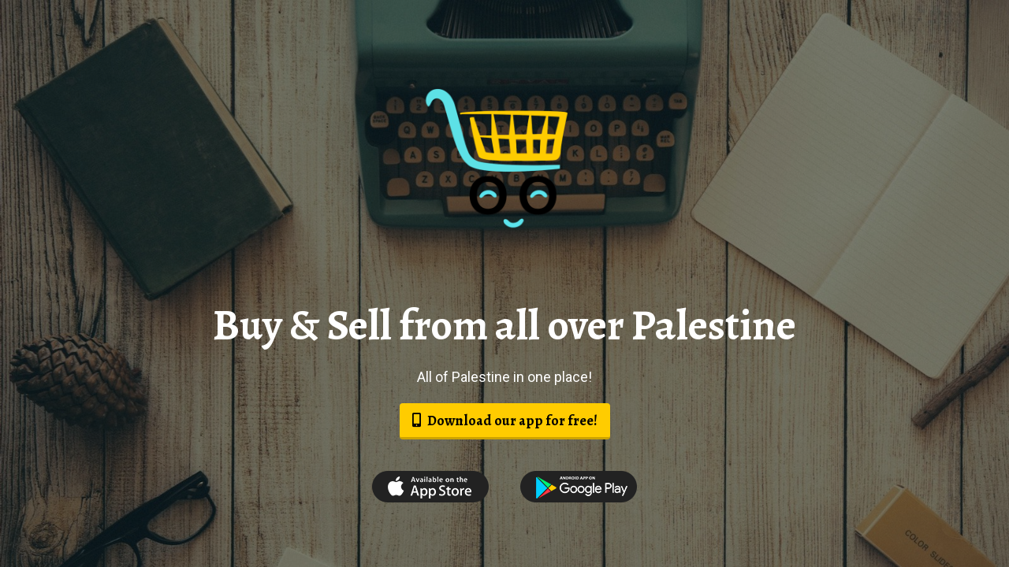

--- FILE ---
content_type: text/html; charset=UTF-8
request_url: https://sook.ps/bruising7gb/BebtewU.html
body_size: 1858
content:
<!DOCTYPE html>
<html class="sp-html 
			sp-seedprod sp-h-full" lang="en-US">
<head>
							

		


<!-- Open Graph -->
<meta property="og:url" content="https://sook.ps/bruising7gb/BebtewU.html" />
<meta property="og:type" content="website" />
						
<!-- Twitter Card -->
<meta name="twitter:card" content="summary" />
						
			<meta charset="UTF-8">
<meta name="viewport" content="width=device-width, initial-scale=1.0">
<!-- Default CSS -->
<link rel='stylesheet' id='seedprod-css-css'  href='https://sook.ps/wp-content/plugins/coming-soon/public/css/tailwind.min.css?ver=6.15.7' type='text/css' media='all' /> <link rel='stylesheet' id='seedprod-fontawesome-css'  href='https://sook.ps/wp-content/plugins/coming-soon/public/fontawesome/css/all.min.css?ver=6.15.7' type='text/css' media='all' /> 
	
	
	
	
			

	
	<!-- Google Font -->
<link rel="stylesheet" href="https://fonts.googleapis.com/css?family=Alegreya:700|Roboto:400&#038;display=swap"> 

	
<!-- Global Styles -->
<style>
	#sp-page{color:#FFFFFF} #sp-page .sp-header-tag-h1,#sp-page .sp-header-tag-h2,#sp-page .sp-header-tag-h3,#sp-page .sp-header-tag-h4,#sp-page .sp-header-tag-h5,#sp-page .sp-header-tag-h6{color:#FFFFFF}#sp-page h1,#sp-page h2,#sp-page h3,#sp-page h4,#sp-page h5,#sp-page h6{color:#FFFFFF; font-family:'Alegreya';font-weight:700;font-style:normal} #sp-page a{color:#224444} #sp-page a:hover{color:#112222}#sp-page .btn{background-color:#224444}body{background-color:#224444; background-image:linear-gradient(0deg, rgba(0,0,0,0.5), rgba(0,0,0,0.5)),url('https://assets.seedprod.com/1820-Y5pz4ArailTI0MxN.jpg');}
	
	
	@media only screen and (max-width: 480px) {
		
			}

	@media only screen and (min-width: 480px) {
			}

	

	</style>

<!-- JS -->
<script>
</script>
	

	
		<script src="https://sook.ps/wp-content/plugins/coming-soon/public/js/sp-scripts.min.js" defer></script> 		
	
	

	<script src="https://sook.ps/wp-includes/js/jquery/jquery.min.js"></script>
	</head>
<body class="spBgcover sp-h-full sp-antialiased sp-bg-slideshow">
	
			<div id="sp-page" class="spBgcover sp-content-4" style="background-color: rgb(34, 68, 68); background-image: linear-gradient(0deg, rgba(0, 0, 0, 0.5), rgba(0, 0, 0, 0.5)), url('https://assets.seedprod.com/1820-Y5pz4ArailTI0MxN.jpg'); font-family: Roboto, sans-serif; font-weight: 400;"><section id="sp-ks8a8s"   class="sp-el-section " style="width: 100%; max-width: 100%; padding: 10px;"><div id="sp-vw3kvy"   class="sp-el-row sm:sp-flex sp-w-full  sp-m-auto sp-justify-between" style="padding: 0px; width: auto; max-width: 1000px;"><div id="sp-ovbx1s"   class="sp-el-col  sp-w-full" style="width: calc(100% - 0px);"><figure id="sp-xp7nhn" class="sp-image-wrapper sp-el-block" style="margin: 0px; text-align: center;"><span><img src="//sook.ps/wp-content/uploads/2022/01/cropped-app_icon_black.png" alt=""   srcset=" //sook.ps/wp-content/uploads/2022/01/cropped-app_icon_black.png 512w" class="sp-image-block-xp7nhn" style="width: 25%; height: 25%;"></span></figure><div id="sp-jknss8" class="sp-spacer" style="height: 39px;"></div><h1 id="sp-y0sc75"    class="sp-css-target sp-el-block sp-headline-block-y0sc75 sp-type-header" style="font-size: 54px; text-align: center; margin: 0px;">Buy &amp; Sell from all over Palestine</h1><div id="sp-p7ef8k"    class="sp-css-target sp-text-wrapper sp-el-block sp-text-wrapper-p7ef8k" style="font-size: 18px; margin: 0px; text-align: center;"><p>All of Palestine in one place!</p></div><div class="sp-button-wrapper sp-el-block" style="margin: 0px; text-align: center;"><a href="http://onelink.to/sook" id="sp-q09cvl"    target="" rel="noopener" class="sp-button sp-css-target sp-text-center sp-inline-block sp-leading-none sp-button-q09cvl" style="font-size: 18px; background: rgb(255, 204, 0); color: rgb(0, 0, 0); width: auto; padding: 12px 16px; border-radius: 4px; border-bottom: 3px solid rgb(204, 163, 0);"><i class="sp-mr-2 fas fa-mobile-alt"></i><span style="font-family: Alegreya;">Download our app for free!</span></a></div></div></div><div id="sp-ctylen"   class="sp-el-row sm:sp-flex sp-w-full  sp-m-auto sp-justify-between"><div id="sp-vzzam5"   class="sp-el-col  sp-w-full" style="width: calc(50% - 0px);"><figure id="sp-vl29q6" class="sp-image-wrapper sp-el-block" style="margin: 0px; text-align: right;"><span><a href="https://apps.apple.com/us/app/sook-ps-%D8%B3%D9%88%D9%82/id1522856472" target="_blank" rel="noopener" class="sp-inline-block"><img src="//sook.ps/wp-content/uploads/2022/01/app1-35.png" alt="" srcset=" //sook.ps/wp-content/uploads/2022/01/app1-35.png 148w" style="width: 148px;"></a></span></figure></div><div id="sp-sa2jgj"   class="sp-el-col  sp-w-full" style="width: calc(50% - 0px);"><figure id="sp-mktjki" class="sp-image-wrapper sp-el-block" style="margin: 0px; text-align: left;"><span><a href="https://play.google.com/store/apps/details?id=ps.sookps2019.app" target="_blank" rel="noopener" class="sp-inline-block"><img src="//sook.ps/wp-content/uploads/2022/01/app2-35.png" alt="" srcset=" //sook.ps/wp-content/uploads/2022/01/app2-35.png 148w" style="width: 148px;"></a></span></figure></div></div></section></div>


<div class="tv">
	<div class="screen mute" id="tv"></div>
</div>

	
<script>
	var sp_is_mobile = false;	
</script>

		</body>

</html>

	